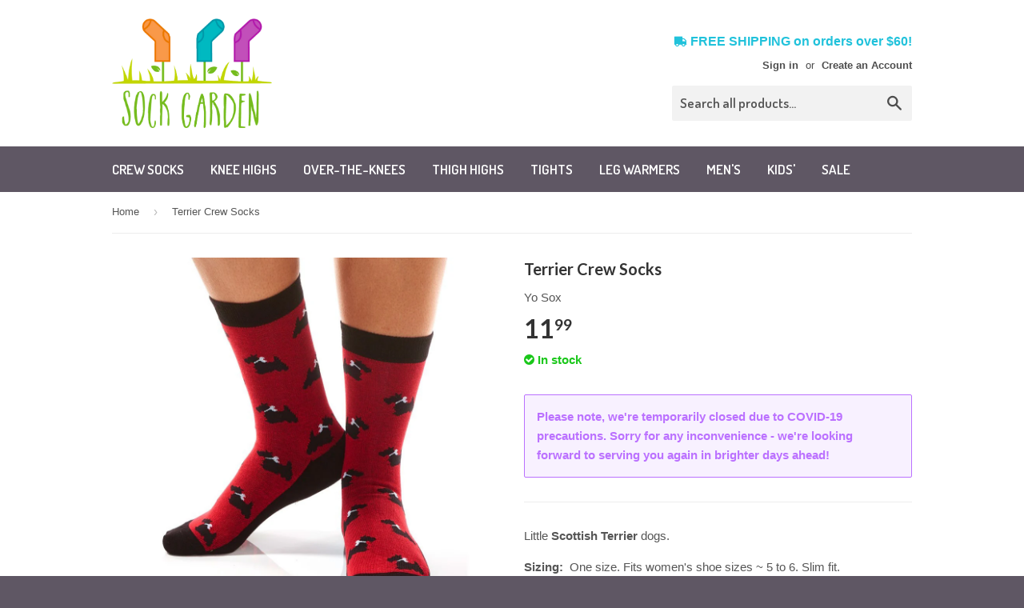

--- FILE ---
content_type: text/html; charset=utf-8
request_url: https://www.sockgarden.com/products/terrier-crew-socks
body_size: 16820
content:
<!doctype html>
<!--[if lt IE 7]><html class="no-js lt-ie9 lt-ie8 lt-ie7" lang="en"> <![endif]-->
<!--[if IE 7]><html class="no-js lt-ie9 lt-ie8" lang="en"> <![endif]-->
<!--[if IE 8]><html class="no-js lt-ie9" lang="en"> <![endif]-->
<!--[if IE 9 ]><html class="ie9 no-js"> <![endif]-->
<!--[if (gt IE 9)|!(IE)]><!--> <html class="no-touch no-js"> <!--<![endif]-->
<head>

  <!-- Basic page needs ================================================== -->
  <meta charset="utf-8">
  <meta http-equiv="X-UA-Compatible" content="IE=edge,chrome=1">

  
  <link rel="shortcut icon" href="//www.sockgarden.com/cdn/shop/t/27/assets/favicon.png?v=148192493695235783631585865992" type="image/png" />
  
  

  <!-- Title and description ================================================== -->
  <title>
  Terrier Crew Socks &ndash; Sock Garden
  </title>

  
  <meta name="description" content="Little Scottish Terrier dogs. Sizing:  One size. Fits women&#39;s shoe sizes ~ 5 to 6. Slim fit.  Fibre Content:  65% Combed Cotton, 32% Nylon, 3% Elastane Made in:  Turkey">
  

  <!-- Product meta ================================================== -->
  
  <meta property="og:type" content="product">
  <meta property="og:title" content="Terrier Crew Socks">
  
  <meta property="og:image" content="http://www.sockgarden.com/cdn/shop/products/Terrier_Women_s_Crew_410152_3_grande.jpg?v=1571438613">
  <meta property="og:image:secure_url" content="https://www.sockgarden.com/cdn/shop/products/Terrier_Women_s_Crew_410152_3_grande.jpg?v=1571438613">
  
  <meta property="og:image" content="http://www.sockgarden.com/cdn/shop/products/Terrier_Women_s_Crew_2_410152_grande.jpg?v=1571438613">
  <meta property="og:image:secure_url" content="https://www.sockgarden.com/cdn/shop/products/Terrier_Women_s_Crew_2_410152_grande.jpg?v=1571438613">
  
  <meta property="og:price:amount" content="11.99">
  <meta property="og:price:currency" content="CAD">


  <meta property="og:description" content="Little Scottish Terrier dogs. Sizing:  One size. Fits women&#39;s shoe sizes ~ 5 to 6. Slim fit.  Fibre Content:  65% Combed Cotton, 32% Nylon, 3% Elastane Made in:  Turkey">

  <meta property="og:url" content="https://www.sockgarden.com/products/terrier-crew-socks">
  <meta property="og:site_name" content="Sock Garden">

  
  
  
  <meta name="twitter:site" content="@sockgarden">


  <meta name="twitter:card" content="product">
  <meta name="twitter:title" content="Terrier Crew Socks">
  <meta name="twitter:description" content="Little Scottish Terrier dogs.
Sizing:  One size. Fits women&#39;s shoe sizes ~ 5 to 6. Slim fit. 
Fibre Content:  65% Combed Cotton, 32% Nylon, 3% Elastane
Made in:  Turkey">
  <meta name="twitter:image" content="https://www.sockgarden.com/cdn/shop/products/Terrier_Women_s_Crew_410152_3_medium.jpg?v=1571438613">
  <meta name="twitter:image:width" content="240">
  <meta name="twitter:image:height" content="240">
  <meta name="twitter:label1" content="Price">
  <meta name="twitter:data1" content="$11.99 CAD">
  
  <meta name="twitter:label2" content="Brand">
  <meta name="twitter:data2" content="Yo Sox">
  



      <!-- Font Awesome -->
  <link href="//maxcdn.bootstrapcdn.com/font-awesome/4.2.0/css/font-awesome.min.css" rel="stylesheet">  


  <!-- Helpers ================================================== -->
  <link rel="canonical" href="https://www.sockgarden.com/products/terrier-crew-socks">
  <meta name="viewport" content="width=device-width,initial-scale=1">

  

  <!-- CSS ================================================== -->
  <link href="//www.sockgarden.com/cdn/shop/t/27/assets/timber.scss.css?v=96641579194515689231674755569" rel="stylesheet" type="text/css" media="all" />
  

  
    
    
    <link href="//fonts.googleapis.com/css?family=Lato:700" rel="stylesheet" type="text/css" media="all" />
  


  
    
    
    <link href="//fonts.googleapis.com/css?family=Dosis:600" rel="stylesheet" type="text/css" media="all" />
  


  <link href="//www.sockgarden.com/cdn/shop/t/27/assets/slick.css?v=73312690228250363991585866002" rel="stylesheet" type="text/css" media="all" />

  <!-- Header hook for plugins ================================================== -->
  <script>window.performance && window.performance.mark && window.performance.mark('shopify.content_for_header.start');</script><meta id="shopify-digital-wallet" name="shopify-digital-wallet" content="/4728337/digital_wallets/dialog">
<meta name="shopify-checkout-api-token" content="823ebcfdbbd3c733b936e53f9156f9ed">
<meta id="in-context-paypal-metadata" data-shop-id="4728337" data-venmo-supported="false" data-environment="production" data-locale="en_US" data-paypal-v4="true" data-currency="CAD">
<link rel="alternate" type="application/json+oembed" href="https://www.sockgarden.com/products/terrier-crew-socks.oembed">
<script async="async" src="/checkouts/internal/preloads.js?locale=en-CA"></script>
<script id="shopify-features" type="application/json">{"accessToken":"823ebcfdbbd3c733b936e53f9156f9ed","betas":["rich-media-storefront-analytics"],"domain":"www.sockgarden.com","predictiveSearch":true,"shopId":4728337,"locale":"en"}</script>
<script>var Shopify = Shopify || {};
Shopify.shop = "sock-garden.myshopify.com";
Shopify.locale = "en";
Shopify.currency = {"active":"CAD","rate":"1.0"};
Shopify.country = "CA";
Shopify.theme = {"name":"SGSupply 1.5 - Apr 2, 2020 (COVID DISABLE)","id":80877060178,"schema_name":null,"schema_version":null,"theme_store_id":null,"role":"main"};
Shopify.theme.handle = "null";
Shopify.theme.style = {"id":null,"handle":null};
Shopify.cdnHost = "www.sockgarden.com/cdn";
Shopify.routes = Shopify.routes || {};
Shopify.routes.root = "/";</script>
<script type="module">!function(o){(o.Shopify=o.Shopify||{}).modules=!0}(window);</script>
<script>!function(o){function n(){var o=[];function n(){o.push(Array.prototype.slice.apply(arguments))}return n.q=o,n}var t=o.Shopify=o.Shopify||{};t.loadFeatures=n(),t.autoloadFeatures=n()}(window);</script>
<script id="shop-js-analytics" type="application/json">{"pageType":"product"}</script>
<script defer="defer" async type="module" src="//www.sockgarden.com/cdn/shopifycloud/shop-js/modules/v2/client.init-shop-cart-sync_BApSsMSl.en.esm.js"></script>
<script defer="defer" async type="module" src="//www.sockgarden.com/cdn/shopifycloud/shop-js/modules/v2/chunk.common_CBoos6YZ.esm.js"></script>
<script type="module">
  await import("//www.sockgarden.com/cdn/shopifycloud/shop-js/modules/v2/client.init-shop-cart-sync_BApSsMSl.en.esm.js");
await import("//www.sockgarden.com/cdn/shopifycloud/shop-js/modules/v2/chunk.common_CBoos6YZ.esm.js");

  window.Shopify.SignInWithShop?.initShopCartSync?.({"fedCMEnabled":true,"windoidEnabled":true});

</script>
<script>(function() {
  var isLoaded = false;
  function asyncLoad() {
    if (isLoaded) return;
    isLoaded = true;
    var urls = ["https:\/\/chimpstatic.com\/mcjs-connected\/js\/users\/7a8d066a2256d7704422d705c\/2563aa29aa9b671e25d7605d2.js?shop=sock-garden.myshopify.com"];
    for (var i = 0; i < urls.length; i++) {
      var s = document.createElement('script');
      s.type = 'text/javascript';
      s.async = true;
      s.src = urls[i];
      var x = document.getElementsByTagName('script')[0];
      x.parentNode.insertBefore(s, x);
    }
  };
  if(window.attachEvent) {
    window.attachEvent('onload', asyncLoad);
  } else {
    window.addEventListener('load', asyncLoad, false);
  }
})();</script>
<script id="__st">var __st={"a":4728337,"offset":-18000,"reqid":"c5e3ae79-44e8-47e2-94ea-9ff5367531e2-1768883124","pageurl":"www.sockgarden.com\/products\/terrier-crew-socks","u":"56ea3f0cb015","p":"product","rtyp":"product","rid":3763270915};</script>
<script>window.ShopifyPaypalV4VisibilityTracking = true;</script>
<script id="captcha-bootstrap">!function(){'use strict';const t='contact',e='account',n='new_comment',o=[[t,t],['blogs',n],['comments',n],[t,'customer']],c=[[e,'customer_login'],[e,'guest_login'],[e,'recover_customer_password'],[e,'create_customer']],r=t=>t.map((([t,e])=>`form[action*='/${t}']:not([data-nocaptcha='true']) input[name='form_type'][value='${e}']`)).join(','),a=t=>()=>t?[...document.querySelectorAll(t)].map((t=>t.form)):[];function s(){const t=[...o],e=r(t);return a(e)}const i='password',u='form_key',d=['recaptcha-v3-token','g-recaptcha-response','h-captcha-response',i],f=()=>{try{return window.sessionStorage}catch{return}},m='__shopify_v',_=t=>t.elements[u];function p(t,e,n=!1){try{const o=window.sessionStorage,c=JSON.parse(o.getItem(e)),{data:r}=function(t){const{data:e,action:n}=t;return t[m]||n?{data:e,action:n}:{data:t,action:n}}(c);for(const[e,n]of Object.entries(r))t.elements[e]&&(t.elements[e].value=n);n&&o.removeItem(e)}catch(o){console.error('form repopulation failed',{error:o})}}const l='form_type',E='cptcha';function T(t){t.dataset[E]=!0}const w=window,h=w.document,L='Shopify',v='ce_forms',y='captcha';let A=!1;((t,e)=>{const n=(g='f06e6c50-85a8-45c8-87d0-21a2b65856fe',I='https://cdn.shopify.com/shopifycloud/storefront-forms-hcaptcha/ce_storefront_forms_captcha_hcaptcha.v1.5.2.iife.js',D={infoText:'Protected by hCaptcha',privacyText:'Privacy',termsText:'Terms'},(t,e,n)=>{const o=w[L][v],c=o.bindForm;if(c)return c(t,g,e,D).then(n);var r;o.q.push([[t,g,e,D],n]),r=I,A||(h.body.append(Object.assign(h.createElement('script'),{id:'captcha-provider',async:!0,src:r})),A=!0)});var g,I,D;w[L]=w[L]||{},w[L][v]=w[L][v]||{},w[L][v].q=[],w[L][y]=w[L][y]||{},w[L][y].protect=function(t,e){n(t,void 0,e),T(t)},Object.freeze(w[L][y]),function(t,e,n,w,h,L){const[v,y,A,g]=function(t,e,n){const i=e?o:[],u=t?c:[],d=[...i,...u],f=r(d),m=r(i),_=r(d.filter((([t,e])=>n.includes(e))));return[a(f),a(m),a(_),s()]}(w,h,L),I=t=>{const e=t.target;return e instanceof HTMLFormElement?e:e&&e.form},D=t=>v().includes(t);t.addEventListener('submit',(t=>{const e=I(t);if(!e)return;const n=D(e)&&!e.dataset.hcaptchaBound&&!e.dataset.recaptchaBound,o=_(e),c=g().includes(e)&&(!o||!o.value);(n||c)&&t.preventDefault(),c&&!n&&(function(t){try{if(!f())return;!function(t){const e=f();if(!e)return;const n=_(t);if(!n)return;const o=n.value;o&&e.removeItem(o)}(t);const e=Array.from(Array(32),(()=>Math.random().toString(36)[2])).join('');!function(t,e){_(t)||t.append(Object.assign(document.createElement('input'),{type:'hidden',name:u})),t.elements[u].value=e}(t,e),function(t,e){const n=f();if(!n)return;const o=[...t.querySelectorAll(`input[type='${i}']`)].map((({name:t})=>t)),c=[...d,...o],r={};for(const[a,s]of new FormData(t).entries())c.includes(a)||(r[a]=s);n.setItem(e,JSON.stringify({[m]:1,action:t.action,data:r}))}(t,e)}catch(e){console.error('failed to persist form',e)}}(e),e.submit())}));const S=(t,e)=>{t&&!t.dataset[E]&&(n(t,e.some((e=>e===t))),T(t))};for(const o of['focusin','change'])t.addEventListener(o,(t=>{const e=I(t);D(e)&&S(e,y())}));const B=e.get('form_key'),M=e.get(l),P=B&&M;t.addEventListener('DOMContentLoaded',(()=>{const t=y();if(P)for(const e of t)e.elements[l].value===M&&p(e,B);[...new Set([...A(),...v().filter((t=>'true'===t.dataset.shopifyCaptcha))])].forEach((e=>S(e,t)))}))}(h,new URLSearchParams(w.location.search),n,t,e,['guest_login'])})(!0,!0)}();</script>
<script integrity="sha256-4kQ18oKyAcykRKYeNunJcIwy7WH5gtpwJnB7kiuLZ1E=" data-source-attribution="shopify.loadfeatures" defer="defer" src="//www.sockgarden.com/cdn/shopifycloud/storefront/assets/storefront/load_feature-a0a9edcb.js" crossorigin="anonymous"></script>
<script data-source-attribution="shopify.dynamic_checkout.dynamic.init">var Shopify=Shopify||{};Shopify.PaymentButton=Shopify.PaymentButton||{isStorefrontPortableWallets:!0,init:function(){window.Shopify.PaymentButton.init=function(){};var t=document.createElement("script");t.src="https://www.sockgarden.com/cdn/shopifycloud/portable-wallets/latest/portable-wallets.en.js",t.type="module",document.head.appendChild(t)}};
</script>
<script data-source-attribution="shopify.dynamic_checkout.buyer_consent">
  function portableWalletsHideBuyerConsent(e){var t=document.getElementById("shopify-buyer-consent"),n=document.getElementById("shopify-subscription-policy-button");t&&n&&(t.classList.add("hidden"),t.setAttribute("aria-hidden","true"),n.removeEventListener("click",e))}function portableWalletsShowBuyerConsent(e){var t=document.getElementById("shopify-buyer-consent"),n=document.getElementById("shopify-subscription-policy-button");t&&n&&(t.classList.remove("hidden"),t.removeAttribute("aria-hidden"),n.addEventListener("click",e))}window.Shopify?.PaymentButton&&(window.Shopify.PaymentButton.hideBuyerConsent=portableWalletsHideBuyerConsent,window.Shopify.PaymentButton.showBuyerConsent=portableWalletsShowBuyerConsent);
</script>
<script data-source-attribution="shopify.dynamic_checkout.cart.bootstrap">document.addEventListener("DOMContentLoaded",(function(){function t(){return document.querySelector("shopify-accelerated-checkout-cart, shopify-accelerated-checkout")}if(t())Shopify.PaymentButton.init();else{new MutationObserver((function(e,n){t()&&(Shopify.PaymentButton.init(),n.disconnect())})).observe(document.body,{childList:!0,subtree:!0})}}));
</script>
<link id="shopify-accelerated-checkout-styles" rel="stylesheet" media="screen" href="https://www.sockgarden.com/cdn/shopifycloud/portable-wallets/latest/accelerated-checkout-backwards-compat.css" crossorigin="anonymous">
<style id="shopify-accelerated-checkout-cart">
        #shopify-buyer-consent {
  margin-top: 1em;
  display: inline-block;
  width: 100%;
}

#shopify-buyer-consent.hidden {
  display: none;
}

#shopify-subscription-policy-button {
  background: none;
  border: none;
  padding: 0;
  text-decoration: underline;
  font-size: inherit;
  cursor: pointer;
}

#shopify-subscription-policy-button::before {
  box-shadow: none;
}

      </style>

<script>window.performance && window.performance.mark && window.performance.mark('shopify.content_for_header.end');</script>
<script>window.BOLD = window.BOLD || {};
    window.BOLD.common = window.BOLD.common || {};
    window.BOLD.common.Shopify = window.BOLD.common.Shopify || {};

    window.BOLD.common.Shopify.shop = {
        domain: 'www.sockgarden.com',
        permanent_domain: 'sock-garden.myshopify.com',
        url: 'https://www.sockgarden.com',
        secure_url: 'https://www.sockgarden.com',
        money_format: "${{amount}}",
        currency: "CAD"
    };

    window.BOLD.common.Shopify.cart = {"note":null,"attributes":{},"original_total_price":0,"total_price":0,"total_discount":0,"total_weight":0.0,"item_count":0,"items":[],"requires_shipping":false,"currency":"CAD","items_subtotal_price":0,"cart_level_discount_applications":[],"checkout_charge_amount":0};
    window.BOLD.common.template = 'product';window.BOLD.common.Shopify.formatMoney = function(money, format) {
        function n(t, e) {
            return 'undefined' == typeof t ? e : t
        }
        function r(t, e, r, i) {
            if (e = n(e, 2),
            r = n(r, ','),
            i = n(i, '.'),
            isNaN(t) || null == t)
                return 0;
            t = (t / 100).toFixed(e);
            var o = t.split('.')
              , a = o[0].replace(/(\d)(?=(\d\d\d)+(?!\d))/g, '$1' + r)
              , s = o[1] ? i + o[1] : '';
            return a + s
        }
        'string' == typeof money && (money = money.replace('.', ''));
        var i = ''
          , o = /\{\{\s*(\w+)\s*\}\}/
          , a = format || window.BOLD.common.Shopify.shop.money_format || window.Shopify.money_format || '$ {{ amount }}';
        switch (a.match(o)[1]) {
            case 'amount':
                i = r(money, 2);
                break;
            case 'amount_no_decimals':
                i = r(money, 0);
                break;
            case 'amount_with_comma_separator':
                i = r(money, 2, '.', ',');
                break;
            case 'amount_no_decimals_with_comma_separator':
                i = r(money, 0, '.', ',');
                break;
            case 'amount_with_space_separator':
                i = r(money, 2, '.', ' ');
                break;
            case 'amount_no_decimals_with_space_separator':
                i = r(money, 0, '.', ' ');
                break;
        }
        return a.replace(o, i);
    };

    window.BOLD.common.Shopify.saveProduct = function (handle, product) {
        if (typeof handle === 'string' && typeof window.BOLD.common.Shopify.products[handle] === 'undefined') {
            if (typeof product === 'number') {
                window.BOLD.common.Shopify.handles[product] = handle;
                product = { id: product };
            }
            window.BOLD.common.Shopify.products[handle] = product;
        }
    };

	window.BOLD.common.Shopify.saveVariant = function (variant_id, variant) {
		if (typeof variant_id === 'number' && typeof window.BOLD.common.Shopify.variants[variant_id] === 'undefined') {
			window.BOLD.common.Shopify.variants[variant_id] = variant;
		}
	};window.BOLD.common.Shopify.products = window.BOLD.common.Shopify.products || {};
    window.BOLD.common.Shopify.variants = window.BOLD.common.Shopify.variants || {};
    window.BOLD.common.Shopify.handles = window.BOLD.common.Shopify.handles || {};window.BOLD.common.Shopify.handle = "terrier-crew-socks"
window.BOLD.common.Shopify.saveProduct("terrier-crew-socks", 3763270915);window.BOLD.common.Shopify.saveVariant(10836633155, {product_id: 3763270915, price: 1199, group_id: ''});window.BOLD.common.Shopify.metafields = window.BOLD.common.Shopify.metafields || {};window.BOLD.common.Shopify.metafields["bold_rp"] = {};</script><link href="//www.sockgarden.com/cdn/shop/t/27/assets/bold-brain-widget.css?v=12280912722225961271585865989" rel="stylesheet" type="text/css" media="all" />

<!--[if lt IE 9]>
<script src="//html5shiv.googlecode.com/svn/trunk/html5.js" type="text/javascript"></script>
<script src="//www.sockgarden.com/cdn/shop/t/27/assets/respond.min.js?v=52248677837542619231585866001" type="text/javascript"></script>
<link href="//www.sockgarden.com/cdn/shop/t/27/assets/respond-proxy.html" id="respond-proxy" rel="respond-proxy" />
<link href="//www.sockgarden.com/search?q=4050100cb5a281f1ada26c684d0d677e" id="respond-redirect" rel="respond-redirect" />
<script src="//www.sockgarden.com/search?q=4050100cb5a281f1ada26c684d0d677e" type="text/javascript"></script>
<![endif]-->


  
  

  <script src="//ajax.googleapis.com/ajax/libs/jquery/1.11.0/jquery.min.js" type="text/javascript"></script>
  <script src="//www.sockgarden.com/cdn/shop/t/27/assets/modernizr.min.js?v=26620055551102246001585865999" type="text/javascript"></script>
  <script src="//www.sockgarden.com/cdn/shop/t/27/assets/slick.min.js?v=89980774482270015571585866003" type="text/javascript"></script>
 
<link href="https://monorail-edge.shopifysvc.com" rel="dns-prefetch">
<script>(function(){if ("sendBeacon" in navigator && "performance" in window) {try {var session_token_from_headers = performance.getEntriesByType('navigation')[0].serverTiming.find(x => x.name == '_s').description;} catch {var session_token_from_headers = undefined;}var session_cookie_matches = document.cookie.match(/_shopify_s=([^;]*)/);var session_token_from_cookie = session_cookie_matches && session_cookie_matches.length === 2 ? session_cookie_matches[1] : "";var session_token = session_token_from_headers || session_token_from_cookie || "";function handle_abandonment_event(e) {var entries = performance.getEntries().filter(function(entry) {return /monorail-edge.shopifysvc.com/.test(entry.name);});if (!window.abandonment_tracked && entries.length === 0) {window.abandonment_tracked = true;var currentMs = Date.now();var navigation_start = performance.timing.navigationStart;var payload = {shop_id: 4728337,url: window.location.href,navigation_start,duration: currentMs - navigation_start,session_token,page_type: "product"};window.navigator.sendBeacon("https://monorail-edge.shopifysvc.com/v1/produce", JSON.stringify({schema_id: "online_store_buyer_site_abandonment/1.1",payload: payload,metadata: {event_created_at_ms: currentMs,event_sent_at_ms: currentMs}}));}}window.addEventListener('pagehide', handle_abandonment_event);}}());</script>
<script id="web-pixels-manager-setup">(function e(e,d,r,n,o){if(void 0===o&&(o={}),!Boolean(null===(a=null===(i=window.Shopify)||void 0===i?void 0:i.analytics)||void 0===a?void 0:a.replayQueue)){var i,a;window.Shopify=window.Shopify||{};var t=window.Shopify;t.analytics=t.analytics||{};var s=t.analytics;s.replayQueue=[],s.publish=function(e,d,r){return s.replayQueue.push([e,d,r]),!0};try{self.performance.mark("wpm:start")}catch(e){}var l=function(){var e={modern:/Edge?\/(1{2}[4-9]|1[2-9]\d|[2-9]\d{2}|\d{4,})\.\d+(\.\d+|)|Firefox\/(1{2}[4-9]|1[2-9]\d|[2-9]\d{2}|\d{4,})\.\d+(\.\d+|)|Chrom(ium|e)\/(9{2}|\d{3,})\.\d+(\.\d+|)|(Maci|X1{2}).+ Version\/(15\.\d+|(1[6-9]|[2-9]\d|\d{3,})\.\d+)([,.]\d+|)( \(\w+\)|)( Mobile\/\w+|) Safari\/|Chrome.+OPR\/(9{2}|\d{3,})\.\d+\.\d+|(CPU[ +]OS|iPhone[ +]OS|CPU[ +]iPhone|CPU IPhone OS|CPU iPad OS)[ +]+(15[._]\d+|(1[6-9]|[2-9]\d|\d{3,})[._]\d+)([._]\d+|)|Android:?[ /-](13[3-9]|1[4-9]\d|[2-9]\d{2}|\d{4,})(\.\d+|)(\.\d+|)|Android.+Firefox\/(13[5-9]|1[4-9]\d|[2-9]\d{2}|\d{4,})\.\d+(\.\d+|)|Android.+Chrom(ium|e)\/(13[3-9]|1[4-9]\d|[2-9]\d{2}|\d{4,})\.\d+(\.\d+|)|SamsungBrowser\/([2-9]\d|\d{3,})\.\d+/,legacy:/Edge?\/(1[6-9]|[2-9]\d|\d{3,})\.\d+(\.\d+|)|Firefox\/(5[4-9]|[6-9]\d|\d{3,})\.\d+(\.\d+|)|Chrom(ium|e)\/(5[1-9]|[6-9]\d|\d{3,})\.\d+(\.\d+|)([\d.]+$|.*Safari\/(?![\d.]+ Edge\/[\d.]+$))|(Maci|X1{2}).+ Version\/(10\.\d+|(1[1-9]|[2-9]\d|\d{3,})\.\d+)([,.]\d+|)( \(\w+\)|)( Mobile\/\w+|) Safari\/|Chrome.+OPR\/(3[89]|[4-9]\d|\d{3,})\.\d+\.\d+|(CPU[ +]OS|iPhone[ +]OS|CPU[ +]iPhone|CPU IPhone OS|CPU iPad OS)[ +]+(10[._]\d+|(1[1-9]|[2-9]\d|\d{3,})[._]\d+)([._]\d+|)|Android:?[ /-](13[3-9]|1[4-9]\d|[2-9]\d{2}|\d{4,})(\.\d+|)(\.\d+|)|Mobile Safari.+OPR\/([89]\d|\d{3,})\.\d+\.\d+|Android.+Firefox\/(13[5-9]|1[4-9]\d|[2-9]\d{2}|\d{4,})\.\d+(\.\d+|)|Android.+Chrom(ium|e)\/(13[3-9]|1[4-9]\d|[2-9]\d{2}|\d{4,})\.\d+(\.\d+|)|Android.+(UC? ?Browser|UCWEB|U3)[ /]?(15\.([5-9]|\d{2,})|(1[6-9]|[2-9]\d|\d{3,})\.\d+)\.\d+|SamsungBrowser\/(5\.\d+|([6-9]|\d{2,})\.\d+)|Android.+MQ{2}Browser\/(14(\.(9|\d{2,})|)|(1[5-9]|[2-9]\d|\d{3,})(\.\d+|))(\.\d+|)|K[Aa][Ii]OS\/(3\.\d+|([4-9]|\d{2,})\.\d+)(\.\d+|)/},d=e.modern,r=e.legacy,n=navigator.userAgent;return n.match(d)?"modern":n.match(r)?"legacy":"unknown"}(),u="modern"===l?"modern":"legacy",c=(null!=n?n:{modern:"",legacy:""})[u],f=function(e){return[e.baseUrl,"/wpm","/b",e.hashVersion,"modern"===e.buildTarget?"m":"l",".js"].join("")}({baseUrl:d,hashVersion:r,buildTarget:u}),m=function(e){var d=e.version,r=e.bundleTarget,n=e.surface,o=e.pageUrl,i=e.monorailEndpoint;return{emit:function(e){var a=e.status,t=e.errorMsg,s=(new Date).getTime(),l=JSON.stringify({metadata:{event_sent_at_ms:s},events:[{schema_id:"web_pixels_manager_load/3.1",payload:{version:d,bundle_target:r,page_url:o,status:a,surface:n,error_msg:t},metadata:{event_created_at_ms:s}}]});if(!i)return console&&console.warn&&console.warn("[Web Pixels Manager] No Monorail endpoint provided, skipping logging."),!1;try{return self.navigator.sendBeacon.bind(self.navigator)(i,l)}catch(e){}var u=new XMLHttpRequest;try{return u.open("POST",i,!0),u.setRequestHeader("Content-Type","text/plain"),u.send(l),!0}catch(e){return console&&console.warn&&console.warn("[Web Pixels Manager] Got an unhandled error while logging to Monorail."),!1}}}}({version:r,bundleTarget:l,surface:e.surface,pageUrl:self.location.href,monorailEndpoint:e.monorailEndpoint});try{o.browserTarget=l,function(e){var d=e.src,r=e.async,n=void 0===r||r,o=e.onload,i=e.onerror,a=e.sri,t=e.scriptDataAttributes,s=void 0===t?{}:t,l=document.createElement("script"),u=document.querySelector("head"),c=document.querySelector("body");if(l.async=n,l.src=d,a&&(l.integrity=a,l.crossOrigin="anonymous"),s)for(var f in s)if(Object.prototype.hasOwnProperty.call(s,f))try{l.dataset[f]=s[f]}catch(e){}if(o&&l.addEventListener("load",o),i&&l.addEventListener("error",i),u)u.appendChild(l);else{if(!c)throw new Error("Did not find a head or body element to append the script");c.appendChild(l)}}({src:f,async:!0,onload:function(){if(!function(){var e,d;return Boolean(null===(d=null===(e=window.Shopify)||void 0===e?void 0:e.analytics)||void 0===d?void 0:d.initialized)}()){var d=window.webPixelsManager.init(e)||void 0;if(d){var r=window.Shopify.analytics;r.replayQueue.forEach((function(e){var r=e[0],n=e[1],o=e[2];d.publishCustomEvent(r,n,o)})),r.replayQueue=[],r.publish=d.publishCustomEvent,r.visitor=d.visitor,r.initialized=!0}}},onerror:function(){return m.emit({status:"failed",errorMsg:"".concat(f," has failed to load")})},sri:function(e){var d=/^sha384-[A-Za-z0-9+/=]+$/;return"string"==typeof e&&d.test(e)}(c)?c:"",scriptDataAttributes:o}),m.emit({status:"loading"})}catch(e){m.emit({status:"failed",errorMsg:(null==e?void 0:e.message)||"Unknown error"})}}})({shopId: 4728337,storefrontBaseUrl: "https://www.sockgarden.com",extensionsBaseUrl: "https://extensions.shopifycdn.com/cdn/shopifycloud/web-pixels-manager",monorailEndpoint: "https://monorail-edge.shopifysvc.com/unstable/produce_batch",surface: "storefront-renderer",enabledBetaFlags: ["2dca8a86"],webPixelsConfigList: [{"id":"45908050","eventPayloadVersion":"v1","runtimeContext":"LAX","scriptVersion":"1","type":"CUSTOM","privacyPurposes":["MARKETING"],"name":"Meta pixel (migrated)"},{"id":"70582354","eventPayloadVersion":"v1","runtimeContext":"LAX","scriptVersion":"1","type":"CUSTOM","privacyPurposes":["ANALYTICS"],"name":"Google Analytics tag (migrated)"},{"id":"shopify-app-pixel","configuration":"{}","eventPayloadVersion":"v1","runtimeContext":"STRICT","scriptVersion":"0450","apiClientId":"shopify-pixel","type":"APP","privacyPurposes":["ANALYTICS","MARKETING"]},{"id":"shopify-custom-pixel","eventPayloadVersion":"v1","runtimeContext":"LAX","scriptVersion":"0450","apiClientId":"shopify-pixel","type":"CUSTOM","privacyPurposes":["ANALYTICS","MARKETING"]}],isMerchantRequest: false,initData: {"shop":{"name":"Sock Garden","paymentSettings":{"currencyCode":"CAD"},"myshopifyDomain":"sock-garden.myshopify.com","countryCode":"CA","storefrontUrl":"https:\/\/www.sockgarden.com"},"customer":null,"cart":null,"checkout":null,"productVariants":[{"price":{"amount":11.99,"currencyCode":"CAD"},"product":{"title":"Terrier Crew Socks","vendor":"Yo Sox","id":"3763270915","untranslatedTitle":"Terrier Crew Socks","url":"\/products\/terrier-crew-socks","type":"Crew Socks"},"id":"10836633155","image":{"src":"\/\/www.sockgarden.com\/cdn\/shop\/products\/Terrier_Women_s_Crew_410152_3.jpg?v=1571438613"},"sku":"410152","title":"Default Title","untranslatedTitle":"Default Title"}],"purchasingCompany":null},},"https://www.sockgarden.com/cdn","fcfee988w5aeb613cpc8e4bc33m6693e112",{"modern":"","legacy":""},{"shopId":"4728337","storefrontBaseUrl":"https:\/\/www.sockgarden.com","extensionBaseUrl":"https:\/\/extensions.shopifycdn.com\/cdn\/shopifycloud\/web-pixels-manager","surface":"storefront-renderer","enabledBetaFlags":"[\"2dca8a86\"]","isMerchantRequest":"false","hashVersion":"fcfee988w5aeb613cpc8e4bc33m6693e112","publish":"custom","events":"[[\"page_viewed\",{}],[\"product_viewed\",{\"productVariant\":{\"price\":{\"amount\":11.99,\"currencyCode\":\"CAD\"},\"product\":{\"title\":\"Terrier Crew Socks\",\"vendor\":\"Yo Sox\",\"id\":\"3763270915\",\"untranslatedTitle\":\"Terrier Crew Socks\",\"url\":\"\/products\/terrier-crew-socks\",\"type\":\"Crew Socks\"},\"id\":\"10836633155\",\"image\":{\"src\":\"\/\/www.sockgarden.com\/cdn\/shop\/products\/Terrier_Women_s_Crew_410152_3.jpg?v=1571438613\"},\"sku\":\"410152\",\"title\":\"Default Title\",\"untranslatedTitle\":\"Default Title\"}}]]"});</script><script>
  window.ShopifyAnalytics = window.ShopifyAnalytics || {};
  window.ShopifyAnalytics.meta = window.ShopifyAnalytics.meta || {};
  window.ShopifyAnalytics.meta.currency = 'CAD';
  var meta = {"product":{"id":3763270915,"gid":"gid:\/\/shopify\/Product\/3763270915","vendor":"Yo Sox","type":"Crew Socks","handle":"terrier-crew-socks","variants":[{"id":10836633155,"price":1199,"name":"Terrier Crew Socks","public_title":null,"sku":"410152"}],"remote":false},"page":{"pageType":"product","resourceType":"product","resourceId":3763270915,"requestId":"c5e3ae79-44e8-47e2-94ea-9ff5367531e2-1768883124"}};
  for (var attr in meta) {
    window.ShopifyAnalytics.meta[attr] = meta[attr];
  }
</script>
<script class="analytics">
  (function () {
    var customDocumentWrite = function(content) {
      var jquery = null;

      if (window.jQuery) {
        jquery = window.jQuery;
      } else if (window.Checkout && window.Checkout.$) {
        jquery = window.Checkout.$;
      }

      if (jquery) {
        jquery('body').append(content);
      }
    };

    var hasLoggedConversion = function(token) {
      if (token) {
        return document.cookie.indexOf('loggedConversion=' + token) !== -1;
      }
      return false;
    }

    var setCookieIfConversion = function(token) {
      if (token) {
        var twoMonthsFromNow = new Date(Date.now());
        twoMonthsFromNow.setMonth(twoMonthsFromNow.getMonth() + 2);

        document.cookie = 'loggedConversion=' + token + '; expires=' + twoMonthsFromNow;
      }
    }

    var trekkie = window.ShopifyAnalytics.lib = window.trekkie = window.trekkie || [];
    if (trekkie.integrations) {
      return;
    }
    trekkie.methods = [
      'identify',
      'page',
      'ready',
      'track',
      'trackForm',
      'trackLink'
    ];
    trekkie.factory = function(method) {
      return function() {
        var args = Array.prototype.slice.call(arguments);
        args.unshift(method);
        trekkie.push(args);
        return trekkie;
      };
    };
    for (var i = 0; i < trekkie.methods.length; i++) {
      var key = trekkie.methods[i];
      trekkie[key] = trekkie.factory(key);
    }
    trekkie.load = function(config) {
      trekkie.config = config || {};
      trekkie.config.initialDocumentCookie = document.cookie;
      var first = document.getElementsByTagName('script')[0];
      var script = document.createElement('script');
      script.type = 'text/javascript';
      script.onerror = function(e) {
        var scriptFallback = document.createElement('script');
        scriptFallback.type = 'text/javascript';
        scriptFallback.onerror = function(error) {
                var Monorail = {
      produce: function produce(monorailDomain, schemaId, payload) {
        var currentMs = new Date().getTime();
        var event = {
          schema_id: schemaId,
          payload: payload,
          metadata: {
            event_created_at_ms: currentMs,
            event_sent_at_ms: currentMs
          }
        };
        return Monorail.sendRequest("https://" + monorailDomain + "/v1/produce", JSON.stringify(event));
      },
      sendRequest: function sendRequest(endpointUrl, payload) {
        // Try the sendBeacon API
        if (window && window.navigator && typeof window.navigator.sendBeacon === 'function' && typeof window.Blob === 'function' && !Monorail.isIos12()) {
          var blobData = new window.Blob([payload], {
            type: 'text/plain'
          });

          if (window.navigator.sendBeacon(endpointUrl, blobData)) {
            return true;
          } // sendBeacon was not successful

        } // XHR beacon

        var xhr = new XMLHttpRequest();

        try {
          xhr.open('POST', endpointUrl);
          xhr.setRequestHeader('Content-Type', 'text/plain');
          xhr.send(payload);
        } catch (e) {
          console.log(e);
        }

        return false;
      },
      isIos12: function isIos12() {
        return window.navigator.userAgent.lastIndexOf('iPhone; CPU iPhone OS 12_') !== -1 || window.navigator.userAgent.lastIndexOf('iPad; CPU OS 12_') !== -1;
      }
    };
    Monorail.produce('monorail-edge.shopifysvc.com',
      'trekkie_storefront_load_errors/1.1',
      {shop_id: 4728337,
      theme_id: 80877060178,
      app_name: "storefront",
      context_url: window.location.href,
      source_url: "//www.sockgarden.com/cdn/s/trekkie.storefront.cd680fe47e6c39ca5d5df5f0a32d569bc48c0f27.min.js"});

        };
        scriptFallback.async = true;
        scriptFallback.src = '//www.sockgarden.com/cdn/s/trekkie.storefront.cd680fe47e6c39ca5d5df5f0a32d569bc48c0f27.min.js';
        first.parentNode.insertBefore(scriptFallback, first);
      };
      script.async = true;
      script.src = '//www.sockgarden.com/cdn/s/trekkie.storefront.cd680fe47e6c39ca5d5df5f0a32d569bc48c0f27.min.js';
      first.parentNode.insertBefore(script, first);
    };
    trekkie.load(
      {"Trekkie":{"appName":"storefront","development":false,"defaultAttributes":{"shopId":4728337,"isMerchantRequest":null,"themeId":80877060178,"themeCityHash":"12427094423520753937","contentLanguage":"en","currency":"CAD","eventMetadataId":"e93b4640-252c-4f51-a85b-ac1fe5db689d"},"isServerSideCookieWritingEnabled":true,"monorailRegion":"shop_domain","enabledBetaFlags":["65f19447"]},"Session Attribution":{},"S2S":{"facebookCapiEnabled":false,"source":"trekkie-storefront-renderer","apiClientId":580111}}
    );

    var loaded = false;
    trekkie.ready(function() {
      if (loaded) return;
      loaded = true;

      window.ShopifyAnalytics.lib = window.trekkie;

      var originalDocumentWrite = document.write;
      document.write = customDocumentWrite;
      try { window.ShopifyAnalytics.merchantGoogleAnalytics.call(this); } catch(error) {};
      document.write = originalDocumentWrite;

      window.ShopifyAnalytics.lib.page(null,{"pageType":"product","resourceType":"product","resourceId":3763270915,"requestId":"c5e3ae79-44e8-47e2-94ea-9ff5367531e2-1768883124","shopifyEmitted":true});

      var match = window.location.pathname.match(/checkouts\/(.+)\/(thank_you|post_purchase)/)
      var token = match? match[1]: undefined;
      if (!hasLoggedConversion(token)) {
        setCookieIfConversion(token);
        window.ShopifyAnalytics.lib.track("Viewed Product",{"currency":"CAD","variantId":10836633155,"productId":3763270915,"productGid":"gid:\/\/shopify\/Product\/3763270915","name":"Terrier Crew Socks","price":"11.99","sku":"410152","brand":"Yo Sox","variant":null,"category":"Crew Socks","nonInteraction":true,"remote":false},undefined,undefined,{"shopifyEmitted":true});
      window.ShopifyAnalytics.lib.track("monorail:\/\/trekkie_storefront_viewed_product\/1.1",{"currency":"CAD","variantId":10836633155,"productId":3763270915,"productGid":"gid:\/\/shopify\/Product\/3763270915","name":"Terrier Crew Socks","price":"11.99","sku":"410152","brand":"Yo Sox","variant":null,"category":"Crew Socks","nonInteraction":true,"remote":false,"referer":"https:\/\/www.sockgarden.com\/products\/terrier-crew-socks"});
      }
    });


        var eventsListenerScript = document.createElement('script');
        eventsListenerScript.async = true;
        eventsListenerScript.src = "//www.sockgarden.com/cdn/shopifycloud/storefront/assets/shop_events_listener-3da45d37.js";
        document.getElementsByTagName('head')[0].appendChild(eventsListenerScript);

})();</script>
  <script>
  if (!window.ga || (window.ga && typeof window.ga !== 'function')) {
    window.ga = function ga() {
      (window.ga.q = window.ga.q || []).push(arguments);
      if (window.Shopify && window.Shopify.analytics && typeof window.Shopify.analytics.publish === 'function') {
        window.Shopify.analytics.publish("ga_stub_called", {}, {sendTo: "google_osp_migration"});
      }
      console.error("Shopify's Google Analytics stub called with:", Array.from(arguments), "\nSee https://help.shopify.com/manual/promoting-marketing/pixels/pixel-migration#google for more information.");
    };
    if (window.Shopify && window.Shopify.analytics && typeof window.Shopify.analytics.publish === 'function') {
      window.Shopify.analytics.publish("ga_stub_initialized", {}, {sendTo: "google_osp_migration"});
    }
  }
</script>
<script
  defer
  src="https://www.sockgarden.com/cdn/shopifycloud/perf-kit/shopify-perf-kit-3.0.4.min.js"
  data-application="storefront-renderer"
  data-shop-id="4728337"
  data-render-region="gcp-us-central1"
  data-page-type="product"
  data-theme-instance-id="80877060178"
  data-theme-name=""
  data-theme-version=""
  data-monorail-region="shop_domain"
  data-resource-timing-sampling-rate="10"
  data-shs="true"
  data-shs-beacon="true"
  data-shs-export-with-fetch="true"
  data-shs-logs-sample-rate="1"
  data-shs-beacon-endpoint="https://www.sockgarden.com/api/collect"
></script>
</head>

<body id="terrier-crew-socks" class="template-product" >

 


  <header class="site-header" role="banner">
    <div class="wrapper">

      <div class="grid--full">
        <div class="grid-item large--one-half">
          
            <div class="h1 header-logo small--hide large--left" itemscope itemtype="http://schema.org/Organization">
          
            
              <a href="/" itemprop="url">
                <img src="//www.sockgarden.com/cdn/shop/t/27/assets/logo.png?v=47651518650297851581585865998" alt="Sock Garden" itemprop="logo">
              </a>
            
          
            </div>
          
        </div>

        <div class="grid-item large--one-half text-center large--text-right">
          
              
		  <div class="site-header--text-links medium--hide">
            <div class="shipping-details-box"><span class="fa fa-truck fa-flip-horizontal"></span> <a href="http://www.sockgarden.com/pages/free-shipping"><strong>FREE SHIPPING</strong> on orders over $60!</a></div>
              
              
                <span class="site-header--meta-links medium-down--hide">
                  
                    <a href="/account/login" id="customer_login_link">Sign in</a>
                    
                    <span class="site-header--spacer">or</span>
                    <a href="/account/register" id="customer_register_link">Create an Account</a>
                    
                  
                </span>
              
            </div>

            <br class="medium-down--hide">
          

          <form action="/search" method="get" class="search-bar" role="search" onsubmit="searchWild();">
  <input type="hidden" name="type" value="product">
  <input class="search_box" type="search" name="q" value="" placeholder="Search all products..." aria-label="Search all products">
  <button type="submit" class="search-bar--submit icon-fallback-text">
    <span class="icon icon-search" aria-hidden="true"></span>
    <span class="fallback-text">Search</span>
  </button>
</form>


            

            
        </div>
      </div>

    </div>
  </header>

  <nav class="nav-bar" role="navigation">
    <div class="wrapper">
      <form action="/search" method="get" class="search-bar" role="search" onsubmit="searchWild();">
  <input type="hidden" name="type" value="product">
  <input class="search_box" type="search" name="q" value="" placeholder="Search all products..." aria-label="Search all products">
  <button type="submit" class="search-bar--submit icon-fallback-text">
    <span class="icon icon-search" aria-hidden="true"></span>
    <span class="fallback-text">Search</span>
  </button>
</form>

      <ul class="site-nav" id="accessibleNav">
  
  <li class="large--hide"><a href="/">Home</a></li>
  
  
    
    
      <li >
        <a href="/collections/crew-socks-womens">Crew Socks</a>
      </li>
    
  
    
    
      <li >
        <a href="/collections/knee-highs">Knee Highs</a>
      </li>
    
  
    
    
      <li >
        <a href="/collections/over-the-knee-socks-otks">Over-the-Knees</a>
      </li>
    
  
    
    
      <li >
        <a href="/collections/thigh-highs">Thigh Highs</a>
      </li>
    
  
    
    
      <li >
        <a href="/collections/tights">Tights</a>
      </li>
    
  
    
    
      <li >
        <a href="/collections/leg-warmers-and-arm-warmers">Leg Warmers</a>
      </li>
    
  
    
    
      <li >
        <a href="/collections/mens-socks">Men's</a>
      </li>
    
  
    
    
      <li >
        <a href="/collections/kids-socks">Kids'</a>
      </li>
    
  
    
    
      <li >
        <a href="/collections/sale">Sale</a>
      </li>
    
  

  

        <li class="customer-navlink large--hide"><a href="/pages/faqs">FAQs (Shipping, Returns, etc)</a></li>
        <li class="customer-navlink large--hide"><a href="/pages/about-us">About Us</a></li>
  		<li class="customer-navlink large--hide"><a href="/pages/contact-us">Contact Us</a></li>
		<li class="customer-navlink large--hide"><a href="/blogs/sock-garden">Sock Garden Blog</a></li>

  
  
    
      <li class="customer-navlink large--hide"><a href="/account/login" id="customer_login_link">Sign in</a></li>
      
      <li class="customer-navlink large--hide"><a href="/account/register" id="customer_register_link">Create an Account</a></li>
      
    
  
</ul>

    </div>
  </nav>

  <div id="mobileNavBar">
    <div class="display-table-cell">
      <a class="menu-toggle mobileNavBar-link">Menu</a>
    </div>
    
   
    <div class="display-table-cell medium--hide large--hide" style="text-align: center; background: white;">
      <a href="/"><img class="mobile-logo" src="//www.sockgarden.com/cdn/shop/t/27/assets/sock-garden-logo-116px.png?v=158371125034763335781585866006" alt="Sock Garden"></a>
    </div>
    <div class="display-table-cell small--hide large--hide" style="text-align: center;">
	    <div class="shipping-details-box"><span class="fa fa-truck fa-flip-horizontal"></span> <a href="http://www.sockgarden.com/pages/free-shipping"><strong>FREE SHIPPING</strong> on orders over $40!</a></div>    
    </div>

          
      
      
    </div>
  </div>

  <main class="wrapper main-content" role="main">

    




<nav class="breadcrumb" role="navigation" aria-label="breadcrumbs">
  <a href="/" title="Back to the frontpage">Home</a>

  

    
    <span class="divider" aria-hidden="true">&rsaquo;</span>
    <span class="breadcrumb--truncate">Terrier Crew Socks</span>

  
</nav>



<div class="grid" itemscope itemtype="http://schema.org/Product">
  <meta itemprop="url" content="https://www.sockgarden.com/products/terrier-crew-socks">
  <meta itemprop="image" content="//www.sockgarden.com/cdn/shop/products/Terrier_Women_s_Crew_410152_3_grande.jpg?v=1571438613">
  <div class="grid-item large--one-half medium--one-half">
    <div class="grid">
      <div class="grid-item text-center">
        <div class="product-photo-container" id="productPhoto">
          
          <img id="productPhotoImg" src="//www.sockgarden.com/cdn/shop/products/Terrier_Women_s_Crew_410152_3_1024x1024.jpg?v=1571438613" alt="Terrier Crew Socks" >
        </div>
        
          <ul class="product-photo-thumbs grid-uniform" id="productThumbs">
            
              <li class="grid-item one-quarter">
                <a href="//www.sockgarden.com/cdn/shop/products/Terrier_Women_s_Crew_410152_3_large.jpg?v=1571438613" class="product-photo-thumb">
                  <img src="//www.sockgarden.com/cdn/shop/products/Terrier_Women_s_Crew_410152_3_compact.jpg?v=1571438613" alt="Terrier Crew Socks">
                </a>
              </li>
            
              <li class="grid-item one-quarter">
                <a href="//www.sockgarden.com/cdn/shop/products/Terrier_Women_s_Crew_2_410152_large.jpg?v=1571438613" class="product-photo-thumb">
                  <img src="//www.sockgarden.com/cdn/shop/products/Terrier_Women_s_Crew_2_410152_compact.jpg?v=1571438613" alt="Terrier Crew Socks">
                </a>
              </li>
            

          </ul>
        

      </div>
    </div>

  </div>

  <div class="grid-item large--one-half medium--one-half">

    <h2 itemprop="name">Terrier Crew Socks</h2>

    <div itemprop="offers" itemscope itemtype="http://schema.org/Offer">

      

      <meta itemprop="priceCurrency" content="CAD">
      <meta itemprop="price" content="$11.99">

      
        <p class="product-meta" itemprop="brand">Yo Sox</p>
      

      <ul class="inline-list product-meta">
        <li>
          <span id="productPrice" class="h1">
            <span id="origPrice"></span>
            
  11<sup>99</sup>


          </span>
        </li>
        
        
        
          <li class="product-meta--review">
            <span class="shopify-product-reviews-badge" data-id="3763270915"></span>
          </li>
        
      </ul>

		
      	          
      <span id="stock-indication" class="in-stock"><span class="fa fa-check-circle"></span> In stock</span>
		
      
      
      
      <hr id="variantBreak" class="hr--clear hr--small">

      

      
      <p class="gentle-error"><strong>Please note, we're temporarily closed due to COVID-19 precautions. Sorry for any inconvenience - we're looking forward to serving you again in brighter days ahead!</strong></p>
     

      
      <hr>

    </div>

    <div class="product-description rte" itemprop="description">
      <p>Little <strong>Scottish Terrier</strong> dogs.</p>
<p><strong>Sizing:  </strong>One size. Fits women's shoe sizes ~ 5 to 6. Slim fit. </p>
<p><span style="line-height: 1.2;"></span><strong>Fibre Content:  </strong>65% Combed Cotton, 32% Nylon, 3% Elastane</p>
<p><strong>Made in:  </strong>Turkey</p>
    </div>
<div class="shipping-details-box"><span class="fa fa-truck fa-flip-horizontal"></span> <a href="http://www.sockgarden.com/pages/free-shipping"><strong>FREE SHIPPING</strong> in Canada on orders over $40!</a></div>
    <hr />

    

    
      



<div class="social-sharing is-default" data-permalink="https://www.sockgarden.com/products/terrier-crew-socks">

  
    <a target="_blank" href="//www.facebook.com/sharer.php?u=https://www.sockgarden.com/products/terrier-crew-socks" class="share-facebook">
      <span class="icon icon-facebook"></span>
      <span class="share-title">Share</span>
      
        <span class="share-count">0</span>
      
    </a>
  

  
    <a target="_blank" href="//twitter.com/share?url=https://www.sockgarden.com/products/terrier-crew-socks&amp;text=Terrier Crew Socks" class="share-twitter">
      <span class="icon icon-twitter"></span>
      <span class="share-title">Tweet</span>
      
        <span class="share-count">0</span>
      
    </a>
  

  

    
      <a target="_blank" href="//pinterest.com/pin/create/button/?url=https://www.sockgarden.com/products/terrier-crew-socks&amp;media=//www.sockgarden.com/cdn/shop/products/Terrier_Women_s_Crew_410152_3_1024x1024.jpg?v=1571438613&amp;description=Terrier Crew Socks" class="share-pinterest">
        <span class="icon icon-pinterest"></span>
        <span class="share-title">Pin it</span>
        
          <span class="share-count">0</span>
        
      </a>
    

    
      <a target="_blank" href="http://www.thefancy.com/fancyit?ItemURL=https://www.sockgarden.com/products/terrier-crew-socks&amp;Title=Terrier Crew Socks&amp;Category=Other&amp;ImageURL=//www.sockgarden.com/cdn/shop/products/Terrier_Women_s_Crew_410152_3_1024x1024.jpg?v=1571438613" class="share-fancy">
        <span class="icon icon-fancy"></span>
        <span class="share-title">Fancy</span>
      </a>
    

  

  
    <a target="_blank" href="//plus.google.com/share?url=https://www.sockgarden.com/products/terrier-crew-socks" class="share-google">
      <!-- Cannot get Google+ share count with JS yet -->
      <span class="icon icon-google"></span>
      
        <span class="share-count">+1</span>
      
    </a>
  

</div>

    

  </div>
</div>


  <hr>
  <div id="shopify-product-reviews" data-id="3763270915"><style scoped>
  
  .spr-container {
    padding: 24px;
    border-color: #ececec;
     
  }
  .spr-review, .spr-form {
    border-color: #ececec;
  }
</style>

<div class="spr-container">
  <div class="spr-header">
    <h2 class="spr-header-title">Customer Reviews</h2>

    <div class="spr-summary" itemscope itemtype="http://data-vocabulary.org/Review-aggregate">
      <meta itemprop="itemreviewed" content="Strawberry Jam" />
      <meta itemprop="votes" content="1" />
      
      <span itemprop="rating" itemscope itemtype="http://data-vocabulary.org/Rating" class="spr-starrating spr-summary-starrating">
        <meta itemprop="average" content="4.0" />
        <meta itemprop="best" content="5" />
        <meta itemprop="worst" content="1" />
        <i class='spr-icon spr-icon-star' style=''></i><i class='spr-icon spr-icon-star' style=''></i><i class='spr-icon spr-icon-star' style=''></i><i class='spr-icon spr-icon-star' style=''></i><i class='spr-icon spr-icon-star-empty' style=''></i>
      </span>
      <span class="spr-summary-caption">
        
          
          <span class='spr-summary-actions-togglereviews'>Based on 1 review</span>
        
      </span>
      <span class="spr-summary-actions">
        <a href='#' class='spr-summary-actions-newreview' onclick='SPR.toggleForm(295985059);return false'>Write a review!</a>
      </span>
    </div>
  </div>

  <div class="spr-content">
    <div class='spr-form' id='form_295985059' style='display: none'></div>
    <div class='spr-reviews' id='reviews_295985059' ></div>
  </div>

</div></div>







<script src="//www.sockgarden.com/cdn/shopifycloud/storefront/assets/themes_support/option_selection-b017cd28.js" type="text/javascript"></script>
<script>

  // Pre-loading product images, to avoid a lag when a thumbnail is clicked, or 
  // when a variant is selected that has a variant image.
  Shopify.Image.preload(["\/\/www.sockgarden.com\/cdn\/shop\/products\/Terrier_Women_s_Crew_410152_3.jpg?v=1571438613","\/\/www.sockgarden.com\/cdn\/shop\/products\/Terrier_Women_s_Crew_2_410152.jpg?v=1571438613"], 'large');
  
  var selectCallback = function(variant, selector) {

    var $addToCart = $('#addToCart'),
        $productPrice = $('#productPrice'),
        $comparePrice = $('#comparePrice'),
        $variantQuantity = $('#variantQuantity'),
        $quantityElements = $('.quantity-selector, label + .js-qty'),
        $addToCartText = $('#addToCartText'),
        $featuredImage = $('#productPhotoImg'),
    	$origPrice = $('#origPrice');

    if (variant) {
      // Update variant image, if one is set
      // Call timber.switchImage function in shop.js
      if (variant.featured_image) {
        var newImg = variant.featured_image,
            el = $featuredImage[0];
        Shopify.Image.switchImage(newImg, el, timber.switchImage);
      }

      // Select a valid variant if available
      if (variant.available) {
        // We have a valid product variant, so enable the submit button
        $addToCart.removeClass('disabled').prop('disabled', false);
        $addToCartText.text('Add to Cart');
        
	  jQuery('#stock-indication').html('<span class="fa fa-check-circle"></span> In stock');
      jQuery('#stock-indication').removeClass('out-of-stock');
      jQuery('#stock-indication').addClass('in-stock');
        
        

        // Show how many items are left, if 1
        if (variant.inventory_management) {
          if (variant.inventory_quantity < 2 && variant.inventory_quantity > 0) {
            $variantQuantity.html('Hurry, only ' + variant.inventory_quantity + ' left!').show();
          } else {
            $variantQuantity.hide();
          }
        }


        $quantityElements.show();
      } else {
        // Variant is sold out, disable the submit button
        $addToCart.addClass('disabled').prop('disabled', true);
        $addToCartText.text('Sold Out');
        $variantQuantity.hide();
        $quantityElements.hide();
        
      jQuery('#stock-indication').html('<span class="fa fa-times-circle"></span> Sold Out');
      jQuery('#stock-indication').removeClass('in-stock');
	  jQuery('#stock-indication').addClass('out-of-stock');
        
        
        
        
      }

      // Regardless of stock, update the product price
      var customPriceFormat = timber.formatMoney( Shopify.formatMoney(variant.price, "${{amount}}") );
      $productPrice.html(customPriceFormat);

      // Also update and show the product's compare price if necessary
      if ( variant.compare_at_price > variant.price ) {
        var priceSaving = Shopify.formatMoney(variant.compare_at_price - variant.price, "${{amount}}");
        var priceSavingPercent = ( (variant.compare_at_price - variant.price)*100/(variant.compare_at_price) ).toFixed(0) + '%';

		$origPrice.html(variant.compare_at_price);
        $comparePrice.html('Save ' + priceSaving + ' (' + priceSavingPercent + ' off)').show();
      } else {
        $origPrice.hide();
        $comparePrice.hide();
      }

    } else {
      // The variant doesn't exist, disable submit button.
      // This may be an error or notice that a specific variant is not available.
      $addToCart.addClass('disabled').prop('disabled', true);
      $addToCartText.text('Unavailable');
      $variantQuantity.hide();
      $quantityElements.hide();
    }
  };

  jQuery(function($) {
    new Shopify.OptionSelectors('productSelect', {
      product: {"id":3763270915,"title":"Terrier Crew Socks","handle":"terrier-crew-socks","description":"\u003cp\u003eLittle \u003cstrong\u003eScottish Terrier\u003c\/strong\u003e dogs.\u003c\/p\u003e\n\u003cp\u003e\u003cstrong\u003eSizing:  \u003c\/strong\u003eOne size. Fits women's shoe sizes ~ 5 to 6. Slim fit. \u003c\/p\u003e\n\u003cp\u003e\u003cspan style=\"line-height: 1.2;\"\u003e\u003c\/span\u003e\u003cstrong\u003eFibre Content:  \u003c\/strong\u003e65% Combed Cotton, 32% Nylon, 3% Elastane\u003c\/p\u003e\n\u003cp\u003e\u003cstrong\u003eMade in:  \u003c\/strong\u003eTurkey\u003c\/p\u003e","published_at":"2017-07-13T22:50:03-04:00","created_at":"2015-11-12T21:46:01-05:00","vendor":"Yo Sox","type":"Crew Socks","tags":["Animals","Colour_Red","Crew Socks","Dog","Dogs","Height_Crew Socks","NeedsCopy","New","Red","Socks","Theme_Animals","Women's"],"price":1199,"price_min":1199,"price_max":1199,"available":true,"price_varies":false,"compare_at_price":null,"compare_at_price_min":0,"compare_at_price_max":0,"compare_at_price_varies":false,"variants":[{"id":10836633155,"title":"Default Title","option1":"Default Title","option2":null,"option3":null,"sku":"410152","requires_shipping":true,"taxable":true,"featured_image":null,"available":true,"name":"Terrier Crew Socks","public_title":null,"options":["Default Title"],"price":1199,"weight":0,"compare_at_price":null,"inventory_quantity":3,"inventory_management":"shopify","inventory_policy":"deny","barcode":"","requires_selling_plan":false,"selling_plan_allocations":[]}],"images":["\/\/www.sockgarden.com\/cdn\/shop\/products\/Terrier_Women_s_Crew_410152_3.jpg?v=1571438613","\/\/www.sockgarden.com\/cdn\/shop\/products\/Terrier_Women_s_Crew_2_410152.jpg?v=1571438613"],"featured_image":"\/\/www.sockgarden.com\/cdn\/shop\/products\/Terrier_Women_s_Crew_410152_3.jpg?v=1571438613","options":["Title"],"media":[{"alt":null,"id":28565733458,"position":1,"preview_image":{"aspect_ratio":1.0,"height":1000,"width":1000,"src":"\/\/www.sockgarden.com\/cdn\/shop\/products\/Terrier_Women_s_Crew_410152_3.jpg?v=1571438613"},"aspect_ratio":1.0,"height":1000,"media_type":"image","src":"\/\/www.sockgarden.com\/cdn\/shop\/products\/Terrier_Women_s_Crew_410152_3.jpg?v=1571438613","width":1000},{"alt":null,"id":28565766226,"position":2,"preview_image":{"aspect_ratio":1.0,"height":1000,"width":1000,"src":"\/\/www.sockgarden.com\/cdn\/shop\/products\/Terrier_Women_s_Crew_2_410152.jpg?v=1571438613"},"aspect_ratio":1.0,"height":1000,"media_type":"image","src":"\/\/www.sockgarden.com\/cdn\/shop\/products\/Terrier_Women_s_Crew_2_410152.jpg?v=1571438613","width":1000}],"requires_selling_plan":false,"selling_plan_groups":[],"content":"\u003cp\u003eLittle \u003cstrong\u003eScottish Terrier\u003c\/strong\u003e dogs.\u003c\/p\u003e\n\u003cp\u003e\u003cstrong\u003eSizing:  \u003c\/strong\u003eOne size. Fits women's shoe sizes ~ 5 to 6. Slim fit. \u003c\/p\u003e\n\u003cp\u003e\u003cspan style=\"line-height: 1.2;\"\u003e\u003c\/span\u003e\u003cstrong\u003eFibre Content:  \u003c\/strong\u003e65% Combed Cotton, 32% Nylon, 3% Elastane\u003c\/p\u003e\n\u003cp\u003e\u003cstrong\u003eMade in:  \u003c\/strong\u003eTurkey\u003c\/p\u003e"},
      onVariantSelected: selectCallback,
      enableHistoryState: true
    });

    // Add label if only one product option and it isn't 'Title'. Could be 'Size'.
    

    // Hide selectors if we only have 1 variant and its title contains 'Default'.
    
      $('.selector-wrapper').hide();
    
  });
</script>




  </main>

  
 <div class="grass-bg-wrapper"><div class="grass-bg"></div></div>
  
  
  
  
  
  
  <footer class="site-footer small--text-center" role="contentinfo">

  <div class="wrapper">

    <div class="grid">

      
        <div class="grid-item medium--one-half large--five-twelfths">
          <h3>Customer Service</h3>
          <ul>
            
              <li><a href="/pages/faqs">FAQs (Shipping, Returns, etc.)</a></li>
            
              <li><a href="/pages/contact-us">Contact Us</a></li>
            
          </ul>
<!-- Begin latest blog post -->
        
            <h3>Latest Blog Post</h3>
            <p><strong><a href="/blogs/sock-garden/holiday-shipping-deadlines-2016" title="">Holiday Shipping Deadlines 2016</a></strong></p>
            <p>Don't end up on the naughty list... Get socks in time for Christmas! To get your socks by December 25, place your order before the end of day on: Shipping... <em><a href="/blogs/sock-garden/holiday-shipping-deadlines-2016" title="">...continue reading ></a></em></p>
<!-- End latest blog post -->
        </div>
      

      
      <div class="grid-item medium--one-half large--three-twelfths">
        <h3>Sock Garden</h3>
            <ul><li><a href="http://www.sockgarden.com/pages/about-us">About Us</a></li><li><a href="http://www.sockgarden.com/blogs/sock-garden">Sock Garden Blog</a></li></ul>
        
          <ul class="inline-list social-icons">
            
              <li>
                <a class="icon-fallback-text" href="https://twitter.com/sockgarden" title="Sock Garden on Twitter">
                  <span class="icon icon-twitter" aria-hidden="true"></span>
                  <span class="fallback-text">Twitter</span>
                </a>
              </li>
            
            
              <li>
                <a class="icon-fallback-text" href="https://facebook.com/sockgarden" title="Sock Garden on Facebook">
                  <span class="icon icon-facebook" aria-hidden="true"></span>
                  <span class="fallback-text">Facebook</span>
                </a>
              </li>
            
            
              <li>
                <a class="icon-fallback-text" href="https://pinterest.com/sockgarden" title="Sock Garden on Pinterest">
                  <span class="icon icon-pinterest" aria-hidden="true"></span>
                  <span class="fallback-text">Pinterest</span>
                </a>
              </li>
            
            
            
            
            
            
            
          </ul>
        
      </div>
      

      
      <div class="grid-item large--one-third">
        <h3>Join our Newsletter</h3>
        
<form action="//sockgarden.us8.list-manage.com/subscribe/post?u=7a8d066a2256d7704422d705c&amp;id=0de961e7e2" method="post" id="mc-embedded-subscribe-form" name="mc-embedded-subscribe-form" target="_blank" class="input-group">
  <input type="email" value="" placeholder="Email Address" name="EMAIL" id="mail" class="input-group-field" aria-label="Email Address" autocorrect="off" autocapitalize="off">
  <span class="input-group-btn">
    <input type="submit" class="btn-secondary btn--small" value="Sign Up" name="subscribe" id="subscribe">
  </span>
</form>
        <p>Sign up to our newsletter to be the <strong>first to know about upcoming sales and new styles</strong>, and get <strong>exclusive subscriber discounts</strong>!</p>
        
      </div>
      
    </div>

    <hr class="hr--small">

    <div class="grid">
      <div class="grid-item">
        <p class="text-center">We're a Canadian sock store! All prices are in Canadian Dollars.</p>
      </div>
    </div>
    
    <div class="grid">
      <div class="grid-item large--two-fifths">
        
          <ul class="legal-links inline-list">
            
              <li><a href="/pages/privacy-policy">Privacy Policy</a></li>
            
              <li><a href="/pages/terms-of-service">Terms of Service</a></li>
            
          </ul>
        
        <ul class="legal-links inline-list">
          <li>
            &copy; 2026 Sock Garden
          </li>
        </ul>
      </div>

      
        <div class="grid-item large--three-fifths large--text-right">
          <ul class="inline-list payment-icons">
			  <li><a href="http://www.sockgarden.com/pages/faqs#faq-section-payment"><span class="fa fa-2x fa-lock"></span></a></li>
            
              <li>
                <span class="icon-fallback-text">
                  <span class="icon icon-paypal" aria-hidden="true"></span>
                  <span class="fallback-text">paypal</span>
                </span>
              </li>
            

            
            
            
          </ul>
        </div>
      

    </div>

  </div>

</footer>



  <script src="//www.sockgarden.com/cdn/shop/t/27/assets/jquery.flexslider.min.js?v=33237652356059489871585865997" type="text/javascript"></script>


  






<script>
$(function() {
  // Current Ajax request.
  var currentAjaxRequest = null;
  // Grabbing all search forms on the page, and adding a .search-results list to each.
  
  var searchForms = $('form[action="/search"]').css('position','relative').each(function() {

    // Grabbing text input.
    
    var input = $(this).find('input[name="q"]');

    // Adding a list for showing search results.
    var offSet = input.position().top + input.innerHeight();
    
    $('<ul class="search-results medium-down--hide"></ul>').css( { 'position': 'absolute', 'left': '0px', 'top': offSet } ).appendTo($(this)).hide();    
    
    // Listening to keyup and change on the text field within these search forms.
    input.attr('autocomplete', 'off').bind('keyup change', function() {

      // What's the search term?
      var term = $(this).val() + '*';
      
      // What's the search form?
      var form = $(this).closest('form');
      
      // What's the search URL?
      var searchURL = '/search?type=product&q=' + term;
      
      // What's the search results list?
      var resultsList = form.find('.search-results');
      
      // If that's a new term and it contains at least 3 characters.
      if (term.length > 2 && term != $(this).attr('data-old-term')) {
      
        // Saving old query.
        $(this).attr('data-old-term', term);
        
        // Killing any Ajax request that's currently being processed.
        if (currentAjaxRequest != null) currentAjaxRequest.abort();
        
        // Pulling results.
        currentAjaxRequest = $.getJSON(searchURL + '&view=json', function(data) {
        
          // Reset results.
          resultsList.empty();
          
          // If we have no results.
          if(data.results_count == 0) {
            // resultsList.html('<li><span class="title">No results.</span></li>');
            // resultsList.fadeIn(200);
            resultsList.hide();
          } else {
          
            // If we have results.
            $.each(data.results, function(index, item) {
              var link = $('<a></a>').attr('href', item.url);
              link.append('<span class="thumbnail"><img src="' + item.thumbnail + '" /></span>');
              link.append('<span class="title">' + item.title + '</span>');
              link.wrap('<li></li>');
              resultsList.append(link.parent());
            });
            // The Ajax request will return at the most 10 results.
            // If there are more than 10, let's link to the search results page.
            if(data.results_count > 10) {
              resultsList.append('<li><span class="title"><a href="' + searchURL + '">See all results (' + data.results_count + ')</a></span></li>');
            }
            resultsList.fadeIn(200);
          }        
        });
      }
      if (term.length == 0) {$('.search-results').hide();}
    
    });
  });
  // Clicking outside makes the results disappear.
  $('body').bind('click', function(){
    $('.search-results').hide();
  });
});
</script>


  <script> 
    function searchWild() {
      var lex = "";
      var queryArray = document.getElementsByName('q');
      var arrayLength = queryArray.length;
      for (var i = 0; i < arrayLength; i++) {
        dex = queryArray[i].value;
        if (dex.trim() !== "") {      
		    var lex = "*";
		}
        document.getElementsByName('q')[i].value = dex + lex;
        var lex = "";

      }



      return true;
}
</script> 


  
  
  <script src="//www.sockgarden.com/cdn/shop/t/27/assets/shop.js?v=171177695744764338691585866013" type="text/javascript"></script>
  <script>
  var moneyFormat = '${{amount}}';
  </script>
 
    
  

    


</body>
</html>
